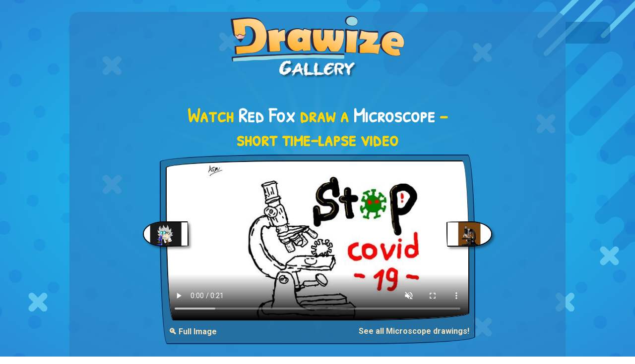

--- FILE ---
content_type: text/html; charset=utf-8
request_url: https://www.drawize.com/gallery/microscope-drawings/microscope-drawing-by-red-fox
body_size: 8852
content:
<!DOCTYPE html>
<html>
<head>
    <meta charset="utf-8" />
    <title>Watch Red Fox draw Microscope!</title>
    <meta name="viewport" content="width=device-width, initial-scale=1, minimum-scale=1, maximum-scale=1">
    <meta name="description" content="Enjoy a short 17-second time-lapse of Red Fox drawing a Microscope from start to finish! See each stroke unfold in a creative process captured in real time." />


    <meta property="og:type" content="website">
    <meta property="og:title" content="Watch Red Fox draw Microscope!" />
    <meta property="og:description" content="Enjoy a short 17-second time-lapse of Red Fox drawing a Microscope from start to finish! See each stroke unfold in a creative process captured in real time." />
    <meta property="og:url" content="http://www.drawize.com/gallery/microscope-drawings/microscope-drawing-by-red-fox" />
    <meta property="og:image" content="https://www.drawize.com/drawings/images/0f437fbc_microscope?width=1200" />
    <meta property="og:image:width" content="1200" />
    <meta property="og:image:height" content="630" />

    <meta property="fb:app_id" content="1835546523330218" />

    <meta name="twitter:card" content="summary_large_image" />
    <meta name="twitter:site" content="@draw_guess_game" />
    <meta name="twitter:title" content="Watch Red Fox draw Microscope!" />
    <meta name="twitter:description" content="Enjoy a short 17-second time-lapse of Red Fox drawing a Microscope from start to finish! See each stroke unfold in a creative process captured in real time." />
    <meta name="twitter:image" content="https://www.drawize.com/drawings/images/0f437fbc_microscope?width=1200" />

    <meta itemprop="name" content="Watch Red Fox draw Microscope!">
    <meta itemprop="description" content="Enjoy a short 17-second time-lapse of Red Fox drawing a Microscope from start to finish! See each stroke unfold in a creative process captured in real time.">
    <meta itemprop="image" content="https://www.drawize.com/drawings/images/0f437fbc_microscope?width=1200">



    <link rel="stylesheet" href="https://stackpath.bootstrapcdn.com/bootstrap/4.3.1/css/bootstrap.min.css" integrity="sha384-ggOyR0iXCbMQv3Xipma34MD+dH/1fQ784/j6cY/iJTQUOhcWr7x9JvoRxT2MZw1T" crossorigin="anonymous">

    <style>html{min-height:100%}body{color:#fff;font-family:Roboto,sans-serif;min-height:100%}#fullBodyBg{background-image:radial-gradient(#0ed6f9,#2a8ad6);position:fixed;left:0;right:0;top:0;bottom:0}#fullBodyBg canvas{position:relative;float:left;width:100%;height:100%}h1,h2,h3{color:#ffd700;font-family:"Patrick Hand SC";text-align:center;font-weight:bold}.chalkFont{font-family:"VTCAllSkratchedUpOne"}.handWrittenFont{font-family:"Patrick Hand SC"}.mainContainer{background-color:rgba(45,128,194,.66);border-radius:20px;padding-bottom:20px;max-width:1000px;position:relative}a{color:#fae2b6;font-weight:bold}.header{text-align:center;font-family:"Patrick Hand SC"}.header a{text-decoration:none;color:#fff}.header h1{color:#ffd700;font-weight:bold;font-size:50px;font-family:"Patrick Hand SC";margin-top:20px}.header h2{color:#fff;margin-top:-30px;font-size:40px;font-weight:bold;margin-bottom:20px}.gold{color:#ffd700}.white{color:#fff}.font-weight-bold{font-weight:bold}a:hover{color:#ffb6c1}.gCard{position:relative;float:left;width:100%;background-color:rgba(31,70,101,.4);border-radius:255px 15px 225px 15px/15px 225px 15px 255px;border:2px solid #002e63;padding:10px;margin-bottom:10px}.gCard.noBorder{border-radius:unset;border:none}.gCard img{width:100%;height:auto;border-radius:255px 15px 225px 15px/15px 225px 15px 255px;border:2px solid #000}.gCard .gNext,.gCard .gPrev{position:relative;height:15%;width:15%;margin-top:10px}.gCard .gPrev{float:left}.gCard .gNext{float:right}.gCard .gNext img{border-radius:255px 255px 255px 15px/15px 155px 155px 255px;box-shadow:4px 4px 4px rgba(0,0,0,.4)}.gCard .gPrev img{border-radius:255px 15px 225px 255px/155px 225px 15px 155px;box-shadow:4px 4px 4px rgba(0,0,0,.4)}.gCard .dgButton{margin-top:10px}.gCard .term{font-weight:bold}.gCard .author{font-weight:bold;color:#ffd700}.gCard .media{position:relative;width:100%}.gCard .media img,.gCard .media video{width:100%;position:relative}.gCard .media video{display:block;border-radius:255px 15px 225px 15px/15px 225px 15px 255px;border:2px solid #000;height:auto}.gCard .media .control{cursor:pointer;width:45px;height:45px;position:absolute;bottom:20px;right:10px;background-size:contain;z-index:50000}.gCard .media .control.play{background-image:url("/Content/Images/video_play.png")}.gCard .media .control.pause{background-image:url("/Content/Images/video_pause.png")}.gCard .media .control.loading{background-image:url("/Content/Images/video_loader.gif")}.underButton{margin-top:10px;position:relative;float:right}.gCard a.centered{position:relative;float:left;display:block;text-align:center;width:100%}.dgButton{display:inline-block;position:relative;cursor:pointer;-ms-flex-item-align:center;-ms-grid-row-align:center;align-self:center;background:transparent;padding:0 10px;margin:0 1rem;color:#fff;font-size:1rem;letter-spacing:1px;outline:none;box-shadow:20px 38px 34px -26px rgba(0,0,0,.2);border-radius:255px 15px 225px 15px/15px 225px 15px 255px;background-color:#895f8a;background-image:url(/Content/Images/mocha-grunge.png);margin-bottom:10px;font-family:'Patrick Hand SC',Arial,cursive;border:solid 2px #41403e;border-radius:255px 15px 225px 15px/15px 225px 15px 255px}.tutorialFrame{height:280px}.dagHeader img{max-width:100%;height:auto}.like-holder{position:fixed;top:0;padding:10px;background:rgba(13,97,164,.5);width:90px;border-radius:0 10px 10px 0;display:none}.like-holder-inline{position:relative;float:right;display:none;margin-top:5px;margin-bottom:10px}.dagHeader .headerLikeColumn{height:35px;height:25px;text-align:right}@media(min-width:768px){.gCard .gNext,.gCard .gPrev{position:relative;height:15%;width:15%;margin-top:-32.5%}.gCard .gPrev{float:left;margin-left:-7.5%}.gCard .gNext{float:right;margin-right:-7.5%}}.vertical-ad{width:160px;height:600px;position:fixed;left:10px;top:calc((100% - 600px)/2)}@media only screen and (min-width:1640px){.vertical-ad{width:300px!important}}@media only screen and (max-width:1364px){.vertical-ad{display:none}}@media only screen and (max-height:600px){.vertical-ad{display:none}}.wideAdContainer{width:100%;height:90px!important;margin-top:20px;position:relative;float:left;text-align:center}.inGalleryAd{position:relative;margin:0 auto;text-align:center;padding:0;margin-bottom:20px;clear:both;padding-top:20px}.overlay{display:none;position:fixed;z-index:9999;left:0;top:0;width:100%;height:100%;overflow:auto;background-color:rgba(0,0,0,.8)}.overlay-content{position:relative;margin:5% auto;max-width:90%;background-color:#fefefe;border-radius:4px;padding:20px}.overlay-content img{display:block;max-width:100%;height:auto;margin:0 auto}.close-btn{position:absolute;top:10px;right:15px;font-size:32px;font-weight:bold;color:#000;cursor:pointer}.open-full-img-btn{cursor:pointer;background-color:unset;color:#fae2b6;border:none;border-radius:4px;font-weight:bold}.open-full-img-btn:active,.open-full-img-btn:focus{border:none;outline:none}</style>

    <link rel="stylesheet" type="text/css"
          href="https://fonts.googleapis.com/css?family=Patrick+Hand+SC">
    <link href="https://fonts.googleapis.com/css?family=Roboto:300,400,500,700,900|Rubik:300,400,500&amp;subset=latin-ext" rel="stylesheet">
    <link rel="shortcut icon" type="image/png" href="/Content/Images/favicon.png" />
    <script id="gptTag" src='https://www.googletagservices.com/tag/js/gpt.js'></script>
    <script id="234Script" src="https://cdn.234doo.com/drawandguess.js?v=1.1"></script>
    <script type="text/javascript">
        var isDrawize = true;
        window.addEventListener("resize",
            function () {
                if (window.createBg) {
                    createBg();
                }
            }
        );
    </script>
</head>
<body>
    <div id="fullBodyBg"></div>
    <script>function empty(n){var t=Array.prototype.slice.call(n.childNodes);t.forEach(function(t){n.removeChild(t)})}function createCirclesCanvas(n,t){var ot=!1,e=document.querySelector("#fullBodyBg canvas"),i,tt,v,y,k,l,u,it,d,g,f,ft,et,r,o,s;if(e||(ot=!0,e=document.createElement("canvas")),e.getAttribute("width")!=n||e.getAttribute("height")!=t){e.setAttribute("width",n);e.setAttribute("height",t);e.width=n;e.height=t;i=e.getContext("2d");i.imageSmoothingEnabled=!0;i.imageSmoothingQuality="high";var nt=Math.max(n,t)/2,gt=Math.min(n,t)/2,h=n/2,c=t/2;for(i.clearRect(0,0,n,t),radiucCount=10,tt=2*nt*Math.PI/300,tt>15&&(tt=15),v=Math.round(2*nt*Math.PI/(radiucCount*10)),v%2==1&&(v+=1),y=v*.5,u=Math.min(n,t)/2,i.strokeStyle="red",i.lineWidth=1,i.lineCap="round",k=i.createRadialGradient(h,c,0,h,c,u/2),k.addColorStop(0,"rgba(15, 235, 255,0.35)"),k.addColorStop(1,"rgba(15, 235, 255,0.05)"),i.strokeStyle=k,i.fillStyle=k,i.beginPath(),r=0;r<y;r++){var it=360/y*r,st=360/y*(r-.36),ht=360/y*(r+.36),ct=360/y*(r-.02),lt=360/y*(r+.02),d=u/1.1*Math.sin(ct*Math.PI/180)+h,g=u/1.1*Math.cos(ct*Math.PI/180)+c,wt=u/1.1*Math.sin(lt*Math.PI/180)+h,bt=u/1.1*Math.cos(lt*Math.PI/180)+c,at=u/5*Math.sin(st*Math.PI/180)+h,vt=u/5*Math.cos(st*Math.PI/180)+c,kt=u/5*Math.sin(ht*Math.PI/180)+h,dt=u/5*Math.cos(ht*Math.PI/180)+c;r==0?i.moveTo(at,vt):i.lineTo(at,vt);i.lineTo(d,g);i.lineTo(wt,bt);i.lineTo(kt,dt)}for(i.shadowColor="rgba(255, 255, 255,1)",i.strokeStyle="rgba(255,255,255,0.0)",i.shadowBlur=5,i.stroke(),i.closePath(),i.fill(),r=0;r<0;r++)i.beginPath(),i.arc(h,c,u/4,0,2*Math.PI),i.shadowBlur=50+r*10,i.fillStyle="rgba(15, 235, 255,0.4)",i.fill(),i.closePath();for(i.shadowColor=null,i.shadowBlur=null,r=0;r<v;r++)for(l=5;l<radiucCount*2;l++)(l%2==0?(u=nt/(radiucCount*1)*l,it=360/v*r):(u=nt/(radiucCount*1)*l,it=360/v*(r+.5)),d=u*Math.sin(it*Math.PI/180)+h,g=u*Math.cos(it*Math.PI/180)+c,d<-100||g<-100||d>n+100||g>t+100)||(i.beginPath(),i.arc(d,g,tt*(1/radiucCount)*l,0,2*Math.PI),i.fillStyle="rgba(0,60,211,"+1/radiucCount*l/10+")",i.fill(),i.closePath());var rt=0,w=t/25,b=Math.sqrt(w*2*w*2/2),a=n*.55,p=-10,yt=[[.55,.1],[.58,.05],[.6,-2.05],[.58,.15],[.61,.03],[.7,.3],[.75,.3],[.85,.3],[.9,.3],[.8,.3],[.85,.3],[.95,.3],[.9,.4],[.85,.3],[.95,.3],[.98,.3],[.94,.3],[.96,.3],[.99,.3],[.99,.3],[1.01,.3]],pt=[.6,.5,.8,.5,.9,.75,.9,.7,.9,.6,.62,.8,.7,.73,.8,.7,.5];for(i.beginPath(),i.moveTo(a,p),r=0;r<yt.length;r++){var w=t/25*pt[r%pt.length],b=Math.sqrt(w*2*w*2/2),ut=Math.abs(yt[r][0]*n-a);if(rt==1&&(ut=-ut),a-=ut,p+=ut,i.lineTo(a,p),rt==1?i.arc(a+b/2,p+b/2,w,-3/4*Math.PI,1/4*Math.PI):i.arc(a+b/2,p+b/2,w,-3/4*Math.PI,1/4*Math.PI,!0),a+=b,p+=b,a>n&&p>t*.75)break;rt=rt==1?0:1}for(i.lineTo(n+100,-100),i.lineTo(n*.75,-10),i.fillStyle="rgba(0, 0, 120, 0.1)",i.fill(),i.closePath(),f=25,ft=[[n/6,t/6],[n*.75,t*.13],[n*.05,t*.83],[n*.75,t*.9],[n*.35,t*.1],[n/6,t/2],[n*.85,t*.33],[n*.88,t*.83],[n*.95,t*.7]],i.lineWidth=13,r=0;r<ft.length;r++)o=ft[r][0],s=ft[r][1],isDrawize?(i.beginPath(),i.moveTo(o,s),i.lineTo(o+f,s+f),i.strokeStyle="#5fc6ef",i.strokeWidth=13,i.stroke(),i.closePath(),i.beginPath(),i.moveTo(o,s+f),i.lineTo(o+f,s),i.strokeStyle="#5fc6ef",i.stroke(),i.closePath()):(i.strokeStyle="#2db1e8",i.lineWidth=6,i.strokeRect(o,s,f*2,f*1.5),i.strokeStyle="#3fbbef",i.strokeRect(o+12,s+12,f*2,f*1.5));for(f=150,i.lineCap="round",i.lineWidth=10,et=[[n*.85,t*.1],[n*.86,t*.15],[n*.86+f*1.2,t*.15-f*1.2],[n*.95,t*.1]],r=0;r<et.length;r++)o=et[r][0],s=et[r][1],i.beginPath(),i.moveTo(o,s),i.lineTo(o+f,s-f),i.strokeStyle="#5fc6ef",i.stroke(),i.closePath();if(ot){let n=document.querySelector("#fullBodyBg");empty(n);n.appendChild(e)}return e}}function createBg(){try{var n=createCirclesCanvas(window.innerWidth,window.innerHeight)}catch(t){}}createBg()</script>
    <div id="fb-root"></div>
    <script>
        window.fbAsyncInit = function () {
            FB.init({
                appId: '1835546523330218', // '1835546523330218',
                autoLogAppEvents: true,
                xfbml: true,
                version: 'v2.11'
            });

        };

        (function (d, s, id) {
            var js, fjs = d.getElementsByTagName(s)[0];
            if (d.getElementById(id)) { return; }
            js = d.createElement(s); js.id = id;
            js.src = "https://connect.facebook.net/en_US/sdk.js";
            fjs.parentNode.insertBefore(js, fjs);
        }(document, 'script', 'facebook-jssdk'));
    </script>
    <div class="vertical-ad">
        <div id='sidebar_v1'>
            <script>googletag.cmd.push(function () { googletag.display('sidebar_v1'); });</script>
        </div>
    </div>
    <div class="container mainContainer mt-md-4 mb-md-4">
        <div class="row header dagHeader">
            <div class="col-md-12 mt-md-2 mt-sm-2 mb-md-4">

                <a href="/gallery">
                    <img width="350" height="127" src="/Content/Images/gallery_title.png" alt="Draw and Guess Gallery" />
                </a>

            </div>
            <div class="col-md-12 headerLikeColumn">
                <div class="like-holder-inline">
                    <div class="fb-like" data-href="http://www.drawize.com/gallery/microscope-drawings/microscope-drawing-by-red-fox" data-layout="button" data-action="like" data-size="large" data-show-faces="false" data-share="true"></div>
                </div>
            </div>
        </div>

        


<div class="row">

    <div class="col-md-8 offset-md-2">
        <div class="col-md-12 mb-md-2">
            <h1>
                Watch <span class="white">Red Fox</span> draw a  <span class="white">Microscope</span> – short time-lapse video
            </h1>
        </div>
        <div class="gCard">


            <div class="media">
                    <!-- Show VIDEO ONLY if it exists -->
                    <video class="entryVideo"
                           muted
                           playsinline
                           src="https://www.drawize.com/drawings/images/nowm/mp4/0f437fbc_microscope"
                           width="600"
                           height="315"
                           controls
                           poster="https://www.drawize.com/drawings/images/0f437fbc_microscope?width=650">
                        Your browser does not support the video tag.
                    </video>
                    <!--
                      OPTIONAL: If you still want a custom button,
                      you can place it here. But at minimum,
                      give the user a direct video with controls
                      so it’s clearly a watch page.
                    -->
                    <!-- JSON-LD for VideoObject -->
                    <script type="application/ld+json">
                    {
                      "@context": "https://schema.org",
                      "@type": "VideoObject",
                      "name": "Watch Red Fox draw Microscope!",
                      "description": "Short timelapse video showing Red Fox drawing a Microscope.",
                      "thumbnailUrl": "https://www.drawize.com/drawings/images/0f437fbc_microscope?width=650",
                      "uploadDate": "2021-02-21T10:41:44Z",
                      "duration": "PT17S",
                      "contentUrl": "https://www.drawize.com/drawings/images/nowm/mp4/0f437fbc_microscope",
                      "publisher": {
                        "@type": "Organization",
                        "name": "Drawize",
                        "url": "https://drawize.com",
                        "logo": {
                          "@type": "ImageObject",
                          "url": "https://www.drawize.com/Content/Images/drawize_logo.jpeg"
                        }
                      }
                    }
                    </script>

            </div>
                <div class="gPrev" title="Prev">
                    <a href="/gallery/microscope-drawings/microscope-drawing-by-miss-universe">

                        <img width="600" height="315" alt="Drawing of Microscope by Gracias" src="https://www.drawize.com/drawings/images/06d932b9_microscope?width=280" />
                    </a>
                </div>
                            <div class="gNext" title="Next">
                    <a href="/gallery/microscope-drawings/microscope-drawing-by-ara">
                        <img width="600" height="315" src="https://www.drawize.com/drawings/images/eb68b8d1_microscope?width=280" alt="Drawing of Microscope by Ara" />
                    </a>
                </div>
            <div class="clearfix"></div>
            <button class="float-left open-full-img-btn underButton" type="button">
                🔍 Full Image
            </button>
            <a class="float-right underButton" href="/gallery/microscope-drawings">See all Microscope drawings!</a>
        </div>
    </div>
</div>
<div id="fullSizeOverlay" class="overlay">
    <div class="overlay-content">
        <span class="close-btn">&times;</span>
        <img id="fullSizeImage"
             src="https://www.drawize.com/drawings/images/0f437fbc_microscope?width=1600"
             alt="Full Size Drawing" />
    </div>
</div>
<div class="row">
    <div class="col-md-12">
        <div class="wideAdContainer">
            <div id='below_game_v1'>
                <script>googletag.cmd.push(function () { googletag.display('below_game_v1'); });</script>
            </div>
        </div>
    </div>
</div>
<div class="row row mt-md-4">
    <div class="col-md-12 mb-md-2">
        <h2>Best and latest drawings</h2>
        <p class="text-center">New daily drawings are here—check them out!</p>
    </div>
        <div class="col-md-3">
            <div class="gCard">
                <a class="centered" href="/gallery/backpack-drawings">
                    Backpack drawings
                </a>
                <a href="/gallery/backpack-drawings">
                    <img  width="600" height="315" 
                         src="https://www.drawize.com/drawings/images/3eeb8eba_backpack?width=280" 
                         sizes="(max-width: 767px) 600px, 280px"
                         srcset="https://www.drawize.com/drawings/images/3eeb8eba_backpack?width=280 280w, https://www.drawize.com/drawings/images/3eeb8eba_backpack 600w"
                         
                         alt="Drawing of Backpack by pikapy" />
                </a>
            </div>
        </div>
        <div class="col-md-3">
            <div class="gCard">
                <a class="centered" href="/gallery/smurf-drawings">
                    Smurf drawings
                </a>
                <a href="/gallery/smurf-drawings">
                    <img  width="600" height="315" 
                         src="https://www.drawize.com/drawings/images/f3298ed7_smurf?width=280" 
                         sizes="(max-width: 767px) 600px, 280px"
                         srcset="https://www.drawize.com/drawings/images/f3298ed7_smurf?width=280 280w, https://www.drawize.com/drawings/images/f3298ed7_smurf 600w"
                         
                         alt="Drawing of Smurf by Annie" />
                </a>
            </div>
        </div>
        <div class="col-md-3">
            <div class="gCard">
                <a class="centered" href="/gallery/table-drawings">
                    Table drawings
                </a>
                <a href="/gallery/table-drawings">
                    <img  width="600" height="315" 
                         src="https://www.drawize.com/drawings/images/ddcde9f3_table?width=280" 
                         sizes="(max-width: 767px) 600px, 280px"
                         srcset="https://www.drawize.com/drawings/images/ddcde9f3_table?width=280 280w, https://www.drawize.com/drawings/images/ddcde9f3_table 600w"
                         
                         alt="Drawing of Table by Chaching" />
                </a>
            </div>
        </div>
        <div class="col-md-3">
            <div class="gCard">
                <a class="centered" href="/gallery/spongebob-drawings">
                    Spongebob drawings
                </a>
                <a href="/gallery/spongebob-drawings">
                    <img  width="600" height="315" 
                         src="https://www.drawize.com/drawings/images/646f908c_spongebob?width=280" 
                         sizes="(max-width: 767px) 600px, 280px"
                         srcset="https://www.drawize.com/drawings/images/646f908c_spongebob?width=280 280w, https://www.drawize.com/drawings/images/646f908c_spongebob 600w"
                         
                         alt="Drawing of Spongebob by GreyhoundMama" />
                </a>
            </div>
        </div>
        <div class="col-md-3">
            <div class="gCard">
                <a class="centered" href="/gallery/pear-drawings">
                    Pear drawings
                </a>
                <a href="/gallery/pear-drawings">
                    <img  width="600" height="315" 
                         src="https://www.drawize.com/drawings/images/09bfd0fd_pear?width=280" 
                         sizes="(max-width: 767px) 600px, 280px"
                         srcset="https://www.drawize.com/drawings/images/09bfd0fd_pear?width=280 280w, https://www.drawize.com/drawings/images/09bfd0fd_pear 600w"
                         
                         alt="Drawing of Pear by pikapy" />
                </a>
            </div>
        </div>
        <div class="col-md-3">
            <div class="gCard">
                <a class="centered" href="/gallery/monkey-drawings">
                    Monkey drawings
                </a>
                <a href="/gallery/monkey-drawings">
                    <img  width="600" height="315" 
                         src="https://www.drawize.com/drawings/images/4b452656_monkey?width=280" 
                         sizes="(max-width: 767px) 600px, 280px"
                         srcset="https://www.drawize.com/drawings/images/4b452656_monkey?width=280 280w, https://www.drawize.com/drawings/images/4b452656_monkey 600w"
                         
                         alt="Drawing of Monkey by Eclat de Lune" />
                </a>
            </div>
        </div>
        <div class="col-md-3">
            <div class="gCard">
                <a class="centered" href="/gallery/island-drawings">
                    Island drawings
                </a>
                <a href="/gallery/island-drawings">
                    <img  width="600" height="315" 
                         src="https://www.drawize.com/drawings/images/eef59502_island?width=280" 
                         sizes="(max-width: 767px) 600px, 280px"
                         srcset="https://www.drawize.com/drawings/images/eef59502_island?width=280 280w, https://www.drawize.com/drawings/images/eef59502_island 600w"
                         
                         alt="Drawing of Island by Chaching" />
                </a>
            </div>
        </div>
        <div class="col-md-3">
            <div class="gCard">
                <a class="centered" href="/gallery/umbrella-drawings">
                    Umbrella drawings
                </a>
                <a href="/gallery/umbrella-drawings">
                    <img  width="600" height="315" 
                         src="https://www.drawize.com/drawings/images/0db4e22b_umbrella?width=280" 
                         sizes="(max-width: 767px) 600px, 280px"
                         srcset="https://www.drawize.com/drawings/images/0db4e22b_umbrella?width=280 280w, https://www.drawize.com/drawings/images/0db4e22b_umbrella 600w"
                         
                         alt="Drawing of Umbrella by Annie" />
                </a>
            </div>
        </div>
</div>
<div class="row">
    <div class="col-md-12">
        <div class="wideAdContainer">
            <div id='below_game_v2'>
                <script>googletag.cmd.push(function () { googletag.display('below_game_v2'); });</script>
            </div>
        </div>
    </div>
</div>
<div class="row row mt-md-4">
    <div class="col-md-12  mb-md-2">
        <h2>See other cool drawings</h2>
        <p class="text-center">And there&#39;s plenty more...</p>
    </div>
        <div class="col-md-3">
            <div class="gCard">
                <a class="centered" href="/gallery/lion-drawings">
                    Lion drawings
                </a>
                <a href="/gallery/lion-drawings">
                    <img  width="600" height="315"
                          src="https://www.drawize.com/drawings/images/ff5a54c7_lion?width=280" 
                         sizes="(max-width: 767px) 600px, 280px"
                         srcset="https://www.drawize.com/drawings/images/ff5a54c7_lion?width=280 280w, https://www.drawize.com/drawings/images/ff5a54c7_lion 600w"
                         alt="Drawing of Lion by Wizard" />
                </a>
            </div>
        </div>
        <div class="col-md-3">
            <div class="gCard">
                <a class="centered" href="/gallery/waterfall-drawings">
                    Waterfall drawings
                </a>
                <a href="/gallery/waterfall-drawings">
                    <img  width="600" height="315"
                          src="https://www.drawize.com/drawings/images/1b4d477c_waterfall?width=280" 
                         sizes="(max-width: 767px) 600px, 280px"
                         srcset="https://www.drawize.com/drawings/images/1b4d477c_waterfall?width=280 280w, https://www.drawize.com/drawings/images/1b4d477c_waterfall 600w"
                         alt="Drawing of Waterfall by Mia" />
                </a>
            </div>
        </div>
        <div class="col-md-3">
            <div class="gCard">
                <a class="centered" href="/gallery/frog-drawings">
                    Frog drawings
                </a>
                <a href="/gallery/frog-drawings">
                    <img  width="600" height="315"
                          src="https://www.drawize.com/drawings/images/bc1dc21b_frog?width=280" 
                         sizes="(max-width: 767px) 600px, 280px"
                         srcset="https://www.drawize.com/drawings/images/bc1dc21b_frog?width=280 280w, https://www.drawize.com/drawings/images/bc1dc21b_frog 600w"
                         alt="Drawing of Frog by Leah" />
                </a>
            </div>
        </div>
        <div class="col-md-3">
            <div class="gCard">
                <a class="centered" href="/gallery/firetruck-drawings">
                    Firetruck drawings
                </a>
                <a href="/gallery/firetruck-drawings">
                    <img  width="600" height="315"
                          src="https://www.drawize.com/drawings/images/08a97c4d_firetruck?width=280" 
                         sizes="(max-width: 767px) 600px, 280px"
                         srcset="https://www.drawize.com/drawings/images/08a97c4d_firetruck?width=280 280w, https://www.drawize.com/drawings/images/08a97c4d_firetruck 600w"
                         alt="Drawing of Firetruck by Humo de copal" />
                </a>
            </div>
        </div>
        <div class="col-md-3">
            <div class="gCard">
                <a class="centered" href="/gallery/handyman-drawings">
                    Handyman drawings
                </a>
                <a href="/gallery/handyman-drawings">
                    <img  width="600" height="315"
                          src="https://www.drawize.com/drawings/images/45ab1467_handyman?width=280" 
                         sizes="(max-width: 767px) 600px, 280px"
                         srcset="https://www.drawize.com/drawings/images/45ab1467_handyman?width=280 280w, https://www.drawize.com/drawings/images/45ab1467_handyman 600w"
                         alt="Drawing of Handyman by InessA" />
                </a>
            </div>
        </div>
        <div class="col-md-3">
            <div class="gCard">
                <a class="centered" href="/gallery/pancakes-drawings">
                    Pancakes drawings
                </a>
                <a href="/gallery/pancakes-drawings">
                    <img  width="600" height="315"
                          src="https://www.drawize.com/drawings/images/b59333f9_pancakes?width=280" 
                         sizes="(max-width: 767px) 600px, 280px"
                         srcset="https://www.drawize.com/drawings/images/b59333f9_pancakes?width=280 280w, https://www.drawize.com/drawings/images/b59333f9_pancakes 600w"
                         alt="Drawing of Pancakes by Zi" />
                </a>
            </div>
        </div>
        <div class="col-md-3">
            <div class="gCard">
                <a class="centered" href="/gallery/treehouse-drawings">
                    Treehouse drawings
                </a>
                <a href="/gallery/treehouse-drawings">
                    <img  width="600" height="315"
                          src="https://www.drawize.com/drawings/images/1e0deaeb_treehouse?width=280" 
                         sizes="(max-width: 767px) 600px, 280px"
                         srcset="https://www.drawize.com/drawings/images/1e0deaeb_treehouse?width=280 280w, https://www.drawize.com/drawings/images/1e0deaeb_treehouse 600w"
                         alt="Drawing of Treehouse by Rose rocket" />
                </a>
            </div>
        </div>
        <div class="col-md-3">
            <div class="gCard">
                <a class="centered" href="/gallery/statue-of-liberty-drawings">
                    Statue of Liberty drawings
                </a>
                <a href="/gallery/statue-of-liberty-drawings">
                    <img  width="600" height="315"
                          src="https://www.drawize.com/drawings/images/0d8e07statue-of-liberty?width=280" 
                         sizes="(max-width: 767px) 600px, 280px"
                         srcset="https://www.drawize.com/drawings/images/0d8e07statue-of-liberty?width=280 280w, https://www.drawize.com/drawings/images/0d8e07statue-of-liberty 600w"
                         alt="Drawing of Statue of Liberty by Sam" />
                </a>
            </div>
        </div>
</div>


<div class="row mt-md-5">
    <div class="col-md-12">
        <p class="float-left mb-md-0">Haven't tried <span class="gold">Drawize</span> yet?  <a target="_blank" href="https://www.drawize.com/" class="gold">Play online now</a></p>
        <br />
        <p>Also available on: <a href="https://play.google.com/store/apps/details?id=com.drawandguess.dagandroid&hl=en">Android</a>, <a href="https://apps.apple.com/gb/app/drawize-draw-and-guess/id1441248659">iOS</a> AND <a href="https://www.crazygames.com/c/io">Crazy games</a></p>
    </div>
    <div class="col-md-12">
        <p class="float-left">Have feedback for us? Contact us at: <a class="gold" href="mailto:support@drawize.com">support@drawize.com</a></p>
    </div>
</div>



    </div>
    <div class="like-holder">
        <div class="fb-like" data-href="http://www.drawize.com/gallery/microscope-drawings/microscope-drawing-by-red-fox" data-layout="box_count" data-action="like" data-size="large" data-show-faces="false" data-share="true"></div>
    </div>
    <!-- Google tag (gtag.js) -->
    <script async src="https://www.googletagmanager.com/gtag/js?id=G-YZVR4M02RQ"></script>
    <script>
        window.dataLayer = window.dataLayer || [];
        function gtag() { dataLayer.push(arguments); }
        gtag('js', new Date());

        gtag('config', window.location.href.indexOf("drawize.com") > -1 ? "G-YZVR4M02RQ" : "G-3X3W9WQ1D6");
    </script>
    <script src="https://code.jquery.com/jquery-3.3.1.slim.min.js" integrity="sha384-q8i/X+965DzO0rT7abK41JStQIAqVgRVzpbzo5smXKp4YfRvH+8abtTE1Pi6jizo" crossorigin="anonymous"></script>
    <script src="https://cdnjs.cloudflare.com/ajax/libs/popper.js/1.14.7/umd/popper.min.js" integrity="sha384-UO2eT0CpHqdSJQ6hJty5KVphtPhzWj9WO1clHTMGa3JDZwrnQq4sF86dIHNDz0W1" crossorigin="anonymous"></script>
    <script src="https://stackpath.bootstrapcdn.com/bootstrap/4.3.1/js/bootstrap.min.js" integrity="sha384-JjSmVgyd0p3pXB1rRibZUAYoIIy6OrQ6VrjIEaFf/nJGzIxFDsf4x0xIM+B07jRM" crossorigin="anonymous"></script>
    <script type="text/javascript" src="/Scripts/texteffects.js"></script>
    <script src="/bundles/galleryJs?v=Rr66zmsDHAcbkVztbh2QzpARERSG8vhZSaRJgQd_R8w1"></script>


</body>
</html>


--- FILE ---
content_type: text/html; charset=utf-8
request_url: https://www.google.com/recaptcha/api2/aframe
body_size: 267
content:
<!DOCTYPE HTML><html><head><meta http-equiv="content-type" content="text/html; charset=UTF-8"></head><body><script nonce="bE3cz1cw9gPyGOEtVbFgjQ">/** Anti-fraud and anti-abuse applications only. See google.com/recaptcha */ try{var clients={'sodar':'https://pagead2.googlesyndication.com/pagead/sodar?'};window.addEventListener("message",function(a){try{if(a.source===window.parent){var b=JSON.parse(a.data);var c=clients[b['id']];if(c){var d=document.createElement('img');d.src=c+b['params']+'&rc='+(localStorage.getItem("rc::a")?sessionStorage.getItem("rc::b"):"");window.document.body.appendChild(d);sessionStorage.setItem("rc::e",parseInt(sessionStorage.getItem("rc::e")||0)+1);localStorage.setItem("rc::h",'1763415672200');}}}catch(b){}});window.parent.postMessage("_grecaptcha_ready", "*");}catch(b){}</script></body></html>

--- FILE ---
content_type: text/javascript; charset=utf-8
request_url: https://www.drawize.com/bundles/galleryJs?v=Rr66zmsDHAcbkVztbh2QzpARERSG8vhZSaRJgQd_R8w1
body_size: 193
content:
function setupLikeHolder(){var n=$(".mainContainer"),t=n.parent().outerWidth();n.outerWidth()+n.offset().left+90<t?($(".like-holder-inline").hide(),$(".like-holder").css("left",n.outerWidth()+n.offset().left+"px"),$(".like-holder").css("top",n.offset().top+20+"px"),$(".like-holder").css("position","fixed"),$(".like-holder").show()):(n.outerWidth()-$(".dagHeader img").outerWidth())/2>99?($(".like-holder-inline").hide(),$(".like-holder").css("left",n.outerWidth()+n.offset().left-90+"px"),$(".like-holder").css("top",n.offset().top+10+"px"),$(".like-holder").css("position","absolute"),$(".like-holder").show()):($(".like-holder").hide(),$(".like-holder-inline").show())}function setupImageOverlay(){var t=document.querySelector(".open-full-img-btn"),n=document.getElementById("fullSizeOverlay"),i=n.querySelector(".close-btn");t.addEventListener("click",function(){n.style.display="block"});i.addEventListener("click",function(){n.style.display="none"});n.addEventListener("click",function(t){t.target===n&&(n.style.display="none")})}function setupMediaElement(){return;var n,t,i}$(document).ready(function(){$(".gCard .media video").length>0&&setupMediaElement();setupImageOverlay();setupLikeHolder();$(window).resize(function(){setupLikeHolder()})})

--- FILE ---
content_type: application/javascript; charset=utf-8
request_url: https://fundingchoicesmessages.google.com/f/AGSKWxVm0DEeIkUCHGSDLtywtAUSFqXppix211nwhIn-ytyNWkDO00zmxk5YbhIWgi27ko9DnQsKB_NtdLuAvlR4XBA9fkmFW-iq8zTsAgKiK-vbfz-hyRj8pgHDAP0LMWvfXqnn2igFzELIyJ1JNpy9uDtajdg1i6Urbz7xMbInvI2wpD4Opbral1R589D2/_/html/ad./tomorrowfocusAd./adbucket.-affiliate-link..cgi?ad=
body_size: -1291
content:
window['e4c57ecd-0bc4-4261-a9c4-298574ab1220'] = true;

--- FILE ---
content_type: application/javascript
request_url: https://www.drawize.com/Scripts/texteffects.js
body_size: 1854
content:
function loadLetteringPlugin() {
/*global jQuery */
/*!
* Lettering.JS 0.7.0
*
* Copyright 2010, Dave Rupert http://daverupert.com
* Released under the WTFPL license
* http://sam.zoy.org/wtfpl/
*
* Thanks to Paul Irish - http://paulirish.com - for the feedback.
*
* Date: Mon Sep 20 17:14:00 2010 -0600
*/
(function ($) {
    function injector(t, splitter, klass, after) {
        var text = t.text()
		, a = text.split(splitter)
		, inject = '';
        if (a.length) {
            $(a).each(function (i, item) {
                inject += '<span class="' + klass + (i + 1) + '" aria-hidden="true">' + item + '</span>' + after;
            });
            t.attr('aria-label', text)
			.empty()
			.append(inject)

        }
    }


    var methods = {
        init: function () {

            return this.each(function () {
                injector($(this), '', 'char', '');
            });

        },

        words: function () {

            return this.each(function () {
                injector($(this), ' ', 'word', ' ');
            });

        },

        lines: function () {

            return this.each(function () {
                var r = "eefec303079ad17405c889e092e105b0";
                // Because it's hard to split a <br/> tag consistently across browsers,
                // (*ahem* IE *ahem*), we replace all <br/> instances with an md5 hash
                // (of the word "split").  If you're trying to use this plugin on that
                // md5 hash string, it will fail because you're being ridiculous.
                injector($(this).children("br").replaceWith(r).end(), r, 'line', '');
            });

        }
    };

    $.fn.lettering = function (method) {
        // Method calling logic
        if (method && methods[method]) {
            return methods[method].apply(this, [].slice.call(arguments, 1));
        } else if (method === 'letters' || !method) {
            return methods.init.apply(this, [].slice.call(arguments, 0)); // always pass an array
        }
        $.error('Method ' + method + ' does not exist on jQuery.lettering');
        return this;
    };

})(jQuery);

/*
 * CircleType 0.37
 * Peter Hrynkow
 * Copyright 2014, Licensed GPL & MIT
 *
*/
    $.fn.circleType = function (a) { var c = { dir: 1, position: "relative" }; return "function" != typeof $.fn.lettering ? void console.log("Lettering.js is required") : this.each(function () { a && $.extend(c, a); var h, i, b = this, d = 180 / Math.PI, e = parseInt($(b).css("font-size"), 10), f = parseInt($(b).css("line-height"), 10) || e, g = b.innerHTML.replace(/^\s+|\s+$/g, "").replace(/\s/g, "&nbsp;"); b.innerHTML = g, $(b).lettering(), b.style.position = c.position, h = b.getElementsByTagName("span"), i = Math.floor(h.length / 2); var j = function () { var g, j, k, m, n, o, p, q, a = 0, i = 0; for (g = 0; g < h.length; g++) a += h[g].offsetWidth; for (j = a / Math.PI / 2 + f, c.fluid && !c.fitText ? c.radius = Math.max(b.offsetWidth / 2, j) : c.radius || (c.radius = j), k = c.dir === -1 ? "center " + (-c.radius + f) / e + "em" : "center " + c.radius / e + "em", m = c.radius - f, g = 0; g < h.length; g++) n = h[g], i += n.offsetWidth / 2 / m * d, n.rot = i, i += n.offsetWidth / 2 / m * d; for (g = 0; g < h.length; g++) n = h[g], o = n.style, p = -i * c.dir / 2 + n.rot * c.dir, q = "rotate(" + p + "deg)", o.position = "absolute", o.left = "50%", o.marginLeft = -(n.offsetWidth / 2) / e + "em", o.webkitTransform = q, o.MozTransform = q, o.OTransform = q, o.msTransform = q, o.transform = q, o.webkitTransformOrigin = k, o.MozTransformOrigin = k, o.OTransformOrigin = k, o.msTransformOrigin = k, o.transformOrigin = k, c.dir === -1 && (o.bottom = 0); c.fitText && ("function" != typeof $.fn.fitText ? console.log("FitText.js is required when using the fitText option") : ($(b).fitText(), $(window).resize(function () { l() }))), l(), "function" == typeof c.callback && c.callback.apply(b) }, k = function (a) { var b = document.documentElement, c = a.getBoundingClientRect(); return { top: c.top + window.pageYOffset - b.clientTop, left: c.left + window.pageXOffset - b.clientLeft, height: c.height } }, l = function () { var d, a = k(h[i]), c = k(h[0]); d = a.top < c.top ? c.top - a.top + c.height : a.top - c.top + c.height, b.style.height = d + "px" }; c.fluid && !c.fitText && $(window).on("resize", function () { j() }), "complete" !== document.readyState ? (b.style.visibility = "hidden", $(window).on("load", function () { b.style.visibility = "visible", j() })) : j() }) };

}